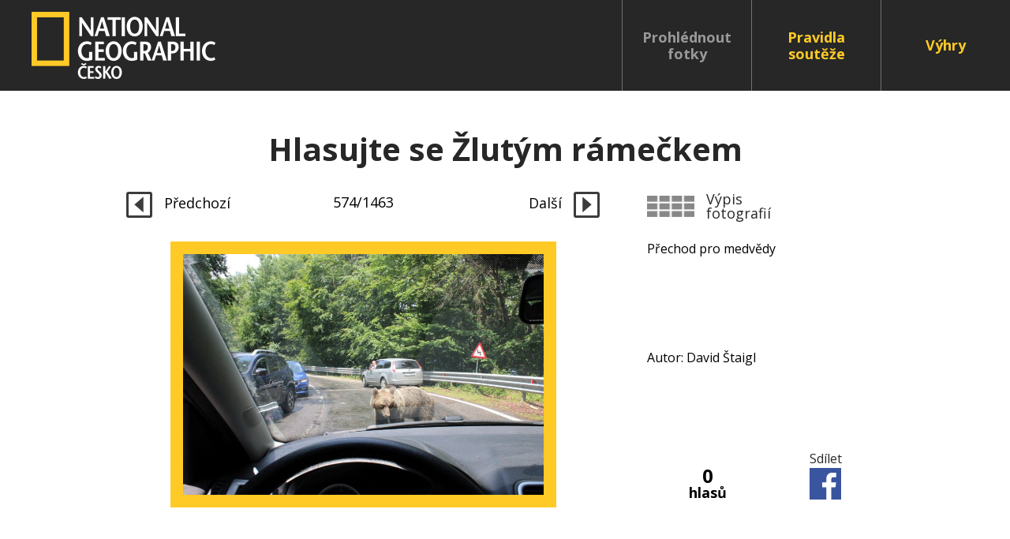

--- FILE ---
content_type: application/javascript
request_url: https://zlutyramecek.national-geographic.cz/js/initGallery.js
body_size: 654
content:
window.addEventListener("DOMContentLoaded", function() {
    var mobile = (/Android|webOS|iPhone|iPad|iPod|BlackBerry|IEMobile|Opera Mini/i.test(navigator.userAgent));
    var slide = document.querySelectorAll('.slide');

    var hideForm = function(slide) {
        var voted = slide.querySelector('.voted');
        var recWrap = document.querySelector('.recaptcha-wrap');
        if(voted !== null) {
            recWrap.style.display = 'none';
        } else {
            recWrap.style.display = 'block';
        }
    }

    var sliderGallery = new initSlider('sliderGallery', {
        urlChange: true, 
        typeGalerie: true,
        actualCountClass: "actual_count",
        loop: (slide.length > 1) ? true : false,
        toucheSwipe: true,
        arrowleft: ['arrowPrev'], 
        arrowright: ['arrowNext'],
        arrowShow: false,
        fixedHeight: (window.innerWidth < 1241) ? 703 : 337,
        disableMoving: (mobile == true) ? true : false,

        functionInitSlide: function() {
            if(window.innerWidth < 1241) {
                this.fixedHeight = this.slide[this.counter].clientHeight;
            } else {
                this.fixedHeight = 337;
            }

            this.sizeSlide();

            setTimeout(
                function() {
                    var activeSlide = document.querySelector('.initSlider .slide.active');
                    hideForm(activeSlide);
                },
            600);
        },

        functionBeforeChangeSlide: function() {
            var success = document.querySelector('.alert-success');
            hideForm(this.slide[this.counter]);
            document.querySelector('#bad-recaptcha').setAttribute("hidden", "");
            if(success !== null) {
                success.parentNode.removeChild(success);
            }
        },

        functionChangeSlide: function() {
            if(window.innerWidth < 1241) {
                this.fixedHeight = this.slide[this.counter].clientHeight;
            } else {
                this.fixedHeight = 337;
            }
            this.sizeSlide();
        },

        functionResize: function() {
            if(window.innerWidth < 1241) {
                this.fixedHeight = this.slide[this.counter].clientHeight;
            } else {
                this.fixedHeight = 337;
            }
            this.sizeSlide();
        },
    });
});

--- FILE ---
content_type: application/javascript
request_url: https://zlutyramecek.national-geographic.cz/js/custom.js
body_size: 418
content:
var checkRecaptcha = function() {
    var captcha = document.getElementById('g-recaptcha-response' );
    if(captcha.value.length == 0){
        document.getElementById('bad-recaptcha').removeAttribute("hidden");
        return false;
    } else {
        document.getElementById('bad-recaptcha').setAttribute("hidden", "");
        return true;
    }
}

var fadeTarget = document.getElementsByClassName("alert-success")[0];

if(fadeTarget !== undefined) {
	var rect = document.body.getBoundingClientRect().top;
	var flashPos = fadeTarget.getBoundingClientRect().top - rect;
	var fadeTargetHeight = fadeTarget.offsetHeight;
	fadeTarget.style.height = fadeTargetHeight + 'px';

	window.scrollTo({
        "behavior": "smooth",
        "left": 0,
        "top": flashPos
    });

    setTimeout(function() {
		var fadeEffect = setInterval(function () {
	        if (!fadeTarget.style.opacity) {
	            fadeTarget.style.opacity = 1;
	        }

	        if (fadeTarget.style.opacity > 0) {
	            fadeTarget.style.opacity -= 0.1;
	            fadeTargetHeight -= 2;
	            fadeTarget.style.height = fadeTargetHeight + 'px';
	        } else if (fadeTargetHeight > 0) {
	        	fadeTargetHeight -= 2;
	            fadeTarget.style.height = fadeTargetHeight + 'px';
	        } else { 
	            clearInterval(fadeEffect);
	        }
	    }, 100);
		
	}, 3000);
}

--- FILE ---
content_type: application/javascript
request_url: https://zlutyramecek.national-geographic.cz/js/countDown.js
body_size: 600
content:
var isCoutn = document.getElementById("count")
if (isCoutn) {
    window.addEventListener("load", countDown());

    function countDown() {

        // Set the date we're counting down to
        var countDownDate = new Date('July 17, 2019 00:00:01').getTime();

        // get actual date and time from presenter
        var now = new Date(document.getElementById('actual-date').dataset.date);


        // Update the count down every 1 second
        var x = setInterval(function () {

            // add 1 second to actual date every second
            now.setSeconds(now.getSeconds() + 1);

            // Find the distance between now an the count down date
            var distance = countDownDate - now;

            // Time calculations for days, hours, minutes and seconds
            var days = Math.floor(distance / (1000 * 60 * 60 * 24));
            var hours = Math.floor((distance % (1000 * 60 * 60 * 24)) / (1000 * 60 * 60));
            var minutes = Math.floor((distance % (1000 * 60 * 60)) / (1000 * 60));
            var seconds = Math.floor((distance % (1000 * 60)) / 1000);

            if (distance <= 0) {
                days = 0;
                hours = 0;
                minutes = 0;
                seconds = 0;
                window.location.reload();
            }

            var formatNumber = function (number, size) {
                var s = number + "";
                while (s.length < size) s = "0" + s;
                return s.charAt(0) + s.charAt(1);
            }

            // Output the result in an element with id="odpocet"
            document.getElementById("count").innerHTML =

                "<span>" + formatNumber(days, 2) + "d  </span>" +
                "<span>" + formatNumber(hours, 2) + "h  </span>" +
                "<span>" + formatNumber(minutes, 2) + "m  </span>" +
                "<span>" + formatNumber(seconds, 2) + "s  </span>";
        }, 1000);
    }
}